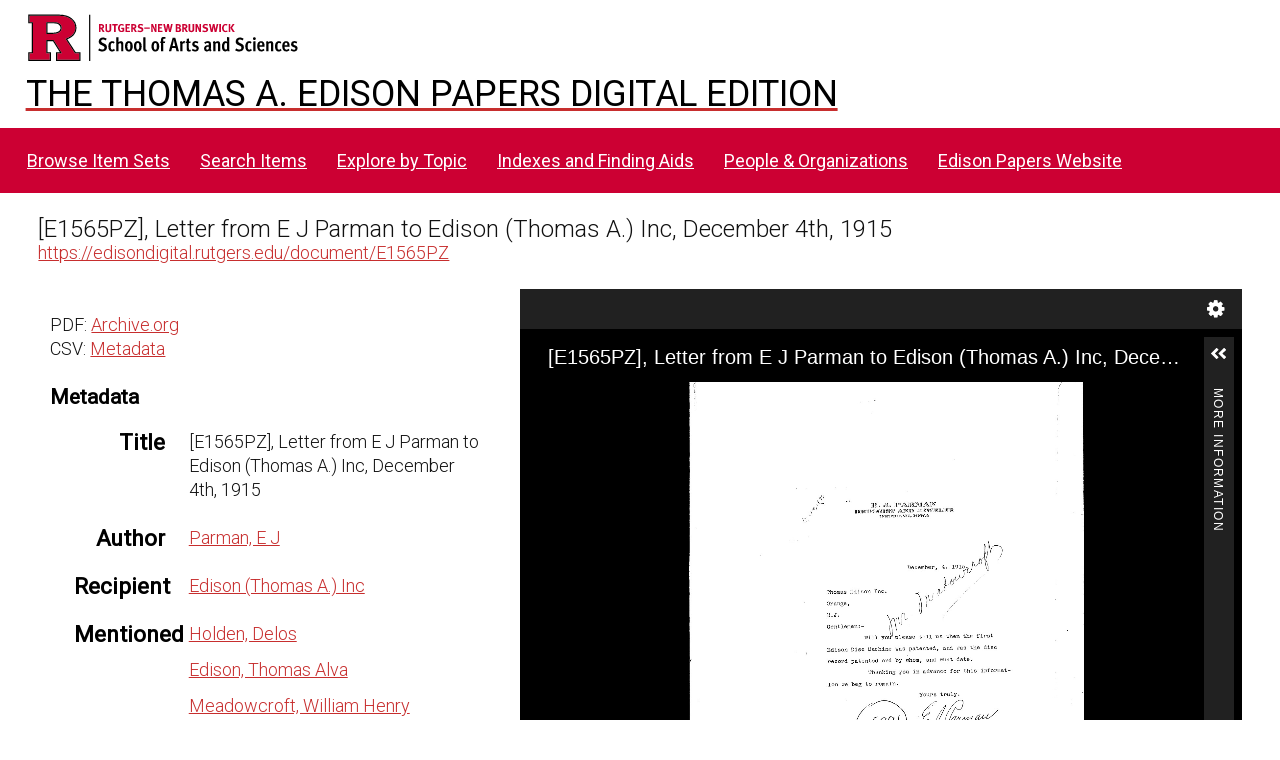

--- FILE ---
content_type: application/javascript
request_url: https://edisondigital.rutgers.edu/application/asset/js/global.js?v=4.1.1
body_size: 15894
content:
var Omeka = {
    openSidebar : function(sidebar) {
        sidebar.addClass('active');
        this.reserveSidebarSpace();
        sidebar.trigger('o:sidebar-opened');
        if ($('.active.sidebar').length > 1) {
            var highestIndex = 3; // The CSS currently defines the default sidebar z-index as 3.
            $('.active.sidebar').each(function() {
                var currentIndex = parseInt($(this).css('zIndex'), 10);
                if (currentIndex > highestIndex) {
                    highestIndex = currentIndex;
                }
            });
            sidebar.css('zIndex', highestIndex + 1);
        }
    },

    closeSidebar : function(sidebar) {
        sidebar.removeClass('active');
        this.reserveSidebarSpace();
        sidebar.trigger('o:sidebar-closed');
    },

    reserveSidebarSpace: function() {
        var openSidebars = $('.active.sidebar, .always-open.sidebar').length
            - $('.section:not(.active) .active.sidebar, .section:not(.active) .always-open.sidebar').length;
        $('body').toggleClass('sidebar-open', openSidebars > 0);
    },

    populateSidebarContent : function(sidebar, url, data) {
        var sidebarContent = sidebar.find('.sidebar-content');
        sidebar.addClass('loading');
        sidebarContent.empty();
        $.get(url, data)
            .done(function(data) {
                sidebarContent.html(data);
                $(sidebar).trigger('o:sidebar-content-loaded');
            })
            .fail(function() {
                sidebarContent.html('<p>' + Omeka.jsTranslate('Something went wrong') + '</p>');
            })
            .always(function () {
                sidebar.removeClass('loading');
            });
    },

    switchActiveSection: function (section) {
        var closedSection = $('.section.active');
        var sectionId = '#' + section.attr('id');
        $('.section.active, .section-nav li.active').removeClass('active');
        section.addClass('active');
        $('.section-nav a[href="' + sectionId + '"]').parent().addClass('active');
        if (!$('body').hasClass('no-section-hashes')) {
            history.replaceState(null, document.title, sectionId);
        }
        this.reserveSidebarSpace();
        if (!closedSection.is(section)) {
            if (closedSection.length > 0) {
                closedSection.trigger('o:section-closed');
            }
            section.trigger('o:section-opened');
        }
    },

    filterSelector : function() {
        var filter = $(this).val().toLowerCase();
        var selector = $(this).closest('.selector');
        var totalCount = 0;
        selector.find('li.selector-parent').each(function() {
            var parent = $(this);
            var count = 0;
            parent.find('li.selector-child').each(function() {
                var child = $(this);
                var label = child.data('child-search').toLowerCase();
                if ((label.indexOf(filter) < 0) || (child.hasClass('added'))) {
                    // Label doesn't contain the filter string. Hide the child.
                    child.addClass('filter-hidden');
                } else {
                    // Label contains the filter string. Show the child.
                    child.removeClass('filter-hidden');
                    totalCount++;
                    count++;
                }
            });
            if (count > 0) {
                parent.removeClass('empty');
            } else {
                parent.addClass('empty');
            }
            parent.children('span.selector-child-count').text(count);
        });
        if (filter == '') {
            selector.find('li.selector-parent').removeClass('show');
            $('.filter-match').removeClass('filter-match');
        }
        selector.find('span.selector-total-count').text(totalCount);
    },

    updateSearch: function () {
        var checkedOption = $("#advanced-options input[type='radio']:checked ");
        $("#search-form").attr("action", checkedOption.data('action'));
        $("#search-form > input[type='text']").attr("placeholder", checkedOption.data('inputPlaceholder')).attr("aria-label", checkedOption.data('inputPlaceholder'));
    },

    scrollTo: function(wrapper) {
        if (wrapper.length) {
            $('html, body').animate({
                scrollTop: (wrapper.offset().top -100)
            },200);
        }
    },

    markDirty: function(form) {
        $(form).data('omekaFormDirty', true);
    },

    fixIframeAspect: function () {
        $('iframe').each(function () {
            var aspect = $(this).attr('height') / $(this).attr('width');
            $(this).height($(this).width() * aspect);
        });
    },

    framerateCallback: function(callback) {
        var waiting = false;
        callback = callback.bind(this);
        return function () {
            if (!waiting) {
                waiting = true;
                window.requestAnimationFrame(function () {
                    callback();
                    waiting = false;
                });
            }
        }
    },

    warnIfUnsaved: function() {
        var setSubmittedFlag = function () {
            $(this).data('omekaFormSubmitted', true);
        };

        var setOriginalData = function () {
            $(this).data('omekaFormOriginalData', $(this).serialize());
        };

        var formsToCheck = $('form[method=POST]:not(.disable-unsaved-warning)');
        formsToCheck.on('o:form-loaded', setOriginalData);
        formsToCheck.each(function () {
            var form = $(this);
            form.trigger('o:form-loaded');
            form.submit(setSubmittedFlag);
        });

        $(window).on('beforeunload', function() {
            var preventNav = false;
            formsToCheck.each(function () {
                var form = $(this);
                var originalData = form.data('omekaFormOriginalData');
                var hasFile = false;
                if (form.data('omekaFormSubmitted')) {
                    return;
                }

                form.trigger('o:before-form-unload');

                form.find('input[type=file]').each(function () {
                    if (this.files.length) {
                        hasFile = true;
                        return false;
                    }
                });

                if (form.data('omekaFormDirty')
                    || (originalData && originalData !== form.serialize())
                    || hasFile
                ) {
                    preventNav = true;
                    return false;
                }
            });

            if (preventNav) {
                return 'You have unsaved changes.';
            }
        });
    },

    manageSelectedActions: function() {
        var selectedOptions = $('[value="update-selected"], [value="delete-selected"]');
        if ($('.batch-edit td input[type="checkbox"]:checked').length > 0) {
            selectedOptions.removeAttr('disabled');
        } else {
            selectedOptions.attr('disabled', true);
            $('.batch-actions-select').val('default');
            $('.batch-actions .active').removeClass('active');
            $('.batch-actions .default').addClass('active');
        }
    },

    initializeSelector : function(tableId, selectorId) {
        var table = $(tableId);
        var existingRowData = table.data('existing-rows');
        var rowTemplate = $($.parseHTML(table.data('rowTemplate')));
        var selector = $(selectorId);
        var totalCount = selector.find('.resources-available').data('all-resources-count');
        var selectorCount = selector.find('.selector-total-count');

        var parentToggle = function(e) {
            e.stopPropagation();
            if ($(this).children('li')) {
                $(this).toggleClass('show');
            }
        }

        var appendRow = function(id) {
            if (table.find(".resource-id[value='" + id + "']").length) {
                return;
            }
            var tableRow = rowTemplate.clone();
            var selectorRow = selector.find('[data-resource-id="' + id + '"]');
            tableRow.find('.resource-id').val(id);
            tableRow.find('.data-value').each(function() {
                var tableRowCell = $(this);
                var tableRowKey = tableRowCell.data('row-key');
                var tableRowValue = selectorRow.data(tableRowKey);
                tableRowCell.text(tableRowValue);
            });
            selectorRow.addClass('added');
            table.children('.resource-rows').append(tableRow);
            table.removeClass('empty').trigger('appendRow');
            updateResourceCount(id);
        }

        var updateResourceCount = function(id) {
            var resource = selector.find('[data-resource-id="' + id + '"]');
            var resourceParent = resource.parents('.selector-parent');
            var childCount = resourceParent.find('.selector-child-count').first();
            // Update the count only when the resource exists in the selector.
            if (!selector.find(`.selector-child[data-resource-id="${id}"]`).length) {
                return;
            }
            if (resource.hasClass('added')) {
                var newTotalCount = parseInt(selectorCount.text()) - 1;
                var newChildCount = parseInt(childCount.text()) - 1;
            } else {
                var newTotalCount = parseInt(selectorCount.text()) + 1;
                var newChildCount = parseInt(childCount.text()) + 1;
            }
            selectorCount.text(newTotalCount);
            childCount.text(newChildCount);
            var currentRows = table.find('.resource-row').length;
            if (totalCount - currentRows == 0) {
                selector.find('.resources-available').addClass('empty');
            } else {
                selector.find('.resources-available').removeClass('empty');
            }
            if (newChildCount == 0) {
                resourceParent.addClass('empty');
            } else {
                resourceParent.removeClass('empty');
            }
        }

        if (existingRowData.length > 0) {
            $.each(existingRowData, function() {
                appendRow(this.id);
            });
            table.removeClass('empty');
        }

        // Add the selected resource to the edit panel.
        $(selectorId + ' .selector-child').on('click', function(e) {
            e.stopPropagation();
            var selectorRow = $(this);
            var selectorParent = selectorRow.parents('.selector-parent');
            selectorParent.unbind('click');
            appendRow(selectorRow.data('resource-id'));
            selectorParent.bind('click', parentToggle);
            Omeka.scrollTo(table.find('.resource-row:last-child'));
        });

        // Remove a resource from the edit panel.
        table.on('click', '.o-icon-delete', function(e) {
            e.preventDefault();
            var row = $(this).closest('.resource-row');
            var resourceId = row.find('.resource-id').val();
            selector.find('[data-resource-id="' + resourceId + '"]').removeClass('added');
            row.remove();
            updateResourceCount(resourceId);
            if ($('.resource-row').length < 1) {
                table.addClass('empty');
            }
        });
    },


    // @see http://stackoverflow.com/questions/7035825/regular-expression-for-a-language-tag-as-defined-by-bcp47
    // Removes `|[A-Za-z]{4}|[A-Za-z]{5,8}` from the "language" portion because,
    // while in the spec, it does not represent current usage.
    langIsValid: function(lang) {
        return lang.match(/^(((en-GB-oed|i-ami|i-bnn|i-default|i-enochian|i-hak|i-klingon|i-lux|i-mingo|i-navajo|i-pwn|i-tao|i-tay|i-tsu|sgn-BE-FR|sgn-BE-NL|sgn-CH-DE)|(art-lojban|cel-gaulish|no-bok|no-nyn|zh-guoyu|zh-hakka|zh-min|zh-min-nan|zh-xiang))|((([A-Za-z]{2,3}(-([A-Za-z]{3}(-[A-Za-z]{3}){0,2}))?))(-([A-Za-z]{4}))?(-([A-Za-z]{2}|[0-9]{3}))?(-([A-Za-z0-9]{5,8}|[0-9][A-Za-z0-9]{3}))*(-([0-9A-WY-Za-wy-z](-[A-Za-z0-9]{2,8})+))*(-(x(-[A-Za-z0-9]{1,8})+))?)|(x(-[A-Za-z0-9]{1,8})+))$/);
    },

    // Index of property search values.
    propertySearchIndex: null,

    // Prepare the search form. Must be called any time the form is loaded.
    prepareSearchForm: function(form) {
        // The property values need an index.
        Omeka.propertySearchIndex = $('#property-queries .value').length;
        // Prepare the multi-value templates used for duplicating values.
        $('.multi-value.field').each(function() {
            var field = $(this);
            var value = field.find('.value').first().clone();
            var valueHtml = value.wrap('<div></div>').parent().html();
            field.data('field-template', valueHtml);
        });
        form.find('.query-type').each(Omeka.disableQueryTextInput);
    },

    // Disable query text according to query type.
    disableQueryTextInput: function() {
        var queryType = $(this);
        var queryText = queryType.siblings('.query-text');
        if (queryType.val() === 'ex' || queryType.val() === 'nex') {
            queryText.prop('disabled', true);
        } else {
            queryText.prop('disabled', false);
        }
    },

    // Clean the search query of empty or otherwise unneeded inputs.
    cleanSearchQuery: function(form) {
        form.find(':input').each(function(index) {
            const input = $(this);
            const inputName = input.attr('name');
            const inputValue = input.val();
            if (inputName && '' === inputValue) {
                const inputNames = [
                    'fulltext_search',
                    'resource_class_id[]',
                    'resource_template_id[]',
                    'item_set_id[]',
                    'site_id',
                    'owner_id',
                    'media_type',
                    'sort_by',
                    'sort_order',
                    'is_public',
                    'has_media',
                    'id',
                ];
                if (inputNames.includes(inputName)) {
                    input.prop('name', '');
                } else {
                    const match = inputName.match(/property\[(\d+)\]\[text\]/);
                    if (match) {
                        const propertyType = form.find(`[name="property[${match[1]}][type]"]`);
                        if (['eq', 'neq', 'in', 'nin', 'res', 'nres'].includes(propertyType.val())) {
                            form.find(`[name="property[${match[1]}][joiner]"]`).prop('name', '');
                            form.find(`[name="property[${match[1]}][property]"]`).prop('name', '');
                            form.find(`[name="property[${match[1]}][text]"]`).prop('name', '');
                            propertyType.prop('name', '');
                        }
                    }
                }
            }
        });
    },

    closeOpenPageActionsMenu: function(e) {
        var button = $('.page-action-menu .collapse');
        if (button.length > 0) {
            button.click();
        }
    }
};

$(document).ready(function() {
        // Set classes for expandable/collapsible content.
        $(document).on('click', 'a.expand, a.collapse', function(e) {
            e.preventDefault();
            var toggle = $(this);
            toggle.toggleClass('collapse').toggleClass('expand');
            if (toggle.hasClass('expand')) {
                toggle.attr('aria-label', Omeka.jsTranslate('Expand')).attr('title', Omeka.jsTranslate('Expand'));
                toggle.trigger('o:collapsed');
            } else {
                toggle.attr('aria-label', Omeka.jsTranslate('Collapse')).attr('title', Omeka.jsTranslate('Collapse'));
                toggle.trigger('o:expanded');
            }
        });
});
